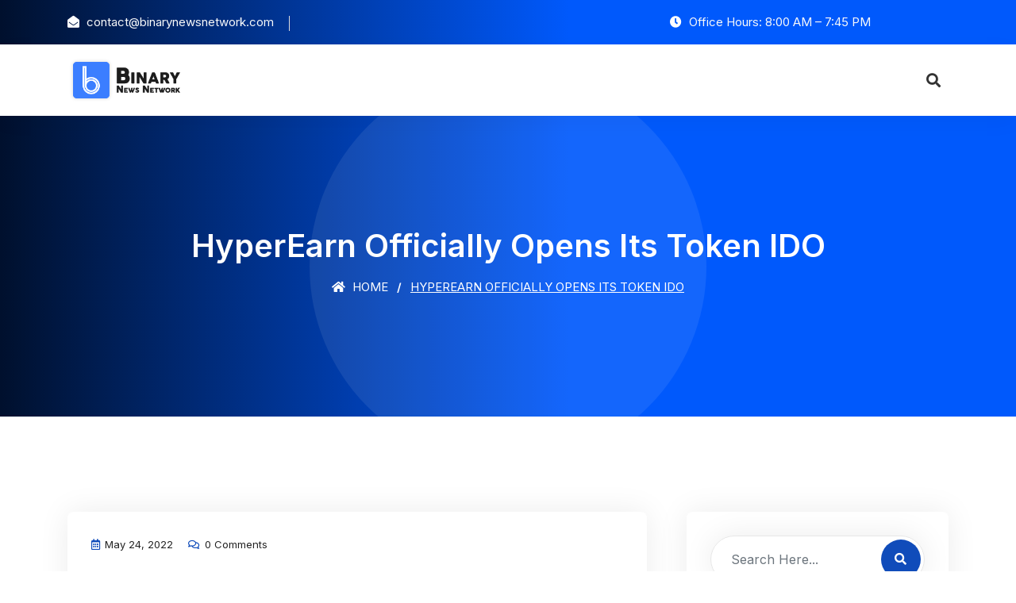

--- FILE ---
content_type: text/html; charset=UTF-8
request_url: https://binarynewsnetwork.com/hyperearn-officially-opens-its-token-ido/
body_size: 11784
content:
<!DOCTYPE html>
<html lang="en-US">

<head>
    <!-- ========== Meta Tags ========== -->
    <meta charset="UTF-8">
    <meta http-equiv="X-UA-Compatible" content="IE=edge">
    <meta name="viewport" content="width=device-width, initial-scale=1">

    <title>HyperEarn Officially Opens Its Token IDO &#8211; Binary News Network</title>
<meta name='robots' content='max-image-preview:large' />
<link rel='dns-prefetch' href='//fonts.googleapis.com' />
<link rel="alternate" type="application/rss+xml" title="Binary News Network &raquo; Feed" href="https://binarynewsnetwork.com/feed/" />
<link rel="alternate" type="application/rss+xml" title="Binary News Network &raquo; Comments Feed" href="https://binarynewsnetwork.com/comments/feed/" />
<link rel="alternate" title="oEmbed (JSON)" type="application/json+oembed" href="https://binarynewsnetwork.com/wp-json/oembed/1.0/embed?url=https%3A%2F%2Fbinarynewsnetwork.com%2Fhyperearn-officially-opens-its-token-ido%2F" />
<link rel="alternate" title="oEmbed (XML)" type="text/xml+oembed" href="https://binarynewsnetwork.com/wp-json/oembed/1.0/embed?url=https%3A%2F%2Fbinarynewsnetwork.com%2Fhyperearn-officially-opens-its-token-ido%2F&#038;format=xml" />
<style id='wp-img-auto-sizes-contain-inline-css'>
img:is([sizes=auto i],[sizes^="auto," i]){contain-intrinsic-size:3000px 1500px}
/*# sourceURL=wp-img-auto-sizes-contain-inline-css */
</style>
<style id='wp-emoji-styles-inline-css'>

	img.wp-smiley, img.emoji {
		display: inline !important;
		border: none !important;
		box-shadow: none !important;
		height: 1em !important;
		width: 1em !important;
		margin: 0 0.07em !important;
		vertical-align: -0.1em !important;
		background: none !important;
		padding: 0 !important;
	}
/*# sourceURL=wp-emoji-styles-inline-css */
</style>
<style id='wp-block-library-inline-css'>
:root{--wp-block-synced-color:#7a00df;--wp-block-synced-color--rgb:122,0,223;--wp-bound-block-color:var(--wp-block-synced-color);--wp-editor-canvas-background:#ddd;--wp-admin-theme-color:#007cba;--wp-admin-theme-color--rgb:0,124,186;--wp-admin-theme-color-darker-10:#006ba1;--wp-admin-theme-color-darker-10--rgb:0,107,160.5;--wp-admin-theme-color-darker-20:#005a87;--wp-admin-theme-color-darker-20--rgb:0,90,135;--wp-admin-border-width-focus:2px}@media (min-resolution:192dpi){:root{--wp-admin-border-width-focus:1.5px}}.wp-element-button{cursor:pointer}:root .has-very-light-gray-background-color{background-color:#eee}:root .has-very-dark-gray-background-color{background-color:#313131}:root .has-very-light-gray-color{color:#eee}:root .has-very-dark-gray-color{color:#313131}:root .has-vivid-green-cyan-to-vivid-cyan-blue-gradient-background{background:linear-gradient(135deg,#00d084,#0693e3)}:root .has-purple-crush-gradient-background{background:linear-gradient(135deg,#34e2e4,#4721fb 50%,#ab1dfe)}:root .has-hazy-dawn-gradient-background{background:linear-gradient(135deg,#faaca8,#dad0ec)}:root .has-subdued-olive-gradient-background{background:linear-gradient(135deg,#fafae1,#67a671)}:root .has-atomic-cream-gradient-background{background:linear-gradient(135deg,#fdd79a,#004a59)}:root .has-nightshade-gradient-background{background:linear-gradient(135deg,#330968,#31cdcf)}:root .has-midnight-gradient-background{background:linear-gradient(135deg,#020381,#2874fc)}:root{--wp--preset--font-size--normal:16px;--wp--preset--font-size--huge:42px}.has-regular-font-size{font-size:1em}.has-larger-font-size{font-size:2.625em}.has-normal-font-size{font-size:var(--wp--preset--font-size--normal)}.has-huge-font-size{font-size:var(--wp--preset--font-size--huge)}.has-text-align-center{text-align:center}.has-text-align-left{text-align:left}.has-text-align-right{text-align:right}.has-fit-text{white-space:nowrap!important}#end-resizable-editor-section{display:none}.aligncenter{clear:both}.items-justified-left{justify-content:flex-start}.items-justified-center{justify-content:center}.items-justified-right{justify-content:flex-end}.items-justified-space-between{justify-content:space-between}.screen-reader-text{border:0;clip-path:inset(50%);height:1px;margin:-1px;overflow:hidden;padding:0;position:absolute;width:1px;word-wrap:normal!important}.screen-reader-text:focus{background-color:#ddd;clip-path:none;color:#444;display:block;font-size:1em;height:auto;left:5px;line-height:normal;padding:15px 23px 14px;text-decoration:none;top:5px;width:auto;z-index:100000}html :where(.has-border-color){border-style:solid}html :where([style*=border-top-color]){border-top-style:solid}html :where([style*=border-right-color]){border-right-style:solid}html :where([style*=border-bottom-color]){border-bottom-style:solid}html :where([style*=border-left-color]){border-left-style:solid}html :where([style*=border-width]){border-style:solid}html :where([style*=border-top-width]){border-top-style:solid}html :where([style*=border-right-width]){border-right-style:solid}html :where([style*=border-bottom-width]){border-bottom-style:solid}html :where([style*=border-left-width]){border-left-style:solid}html :where(img[class*=wp-image-]){height:auto;max-width:100%}:where(figure){margin:0 0 1em}html :where(.is-position-sticky){--wp-admin--admin-bar--position-offset:var(--wp-admin--admin-bar--height,0px)}@media screen and (max-width:600px){html :where(.is-position-sticky){--wp-admin--admin-bar--position-offset:0px}}

/*# sourceURL=wp-block-library-inline-css */
</style><style id='global-styles-inline-css'>
:root{--wp--preset--aspect-ratio--square: 1;--wp--preset--aspect-ratio--4-3: 4/3;--wp--preset--aspect-ratio--3-4: 3/4;--wp--preset--aspect-ratio--3-2: 3/2;--wp--preset--aspect-ratio--2-3: 2/3;--wp--preset--aspect-ratio--16-9: 16/9;--wp--preset--aspect-ratio--9-16: 9/16;--wp--preset--color--black: #000000;--wp--preset--color--cyan-bluish-gray: #abb8c3;--wp--preset--color--white: #ffffff;--wp--preset--color--pale-pink: #f78da7;--wp--preset--color--vivid-red: #cf2e2e;--wp--preset--color--luminous-vivid-orange: #ff6900;--wp--preset--color--luminous-vivid-amber: #fcb900;--wp--preset--color--light-green-cyan: #7bdcb5;--wp--preset--color--vivid-green-cyan: #00d084;--wp--preset--color--pale-cyan-blue: #8ed1fc;--wp--preset--color--vivid-cyan-blue: #0693e3;--wp--preset--color--vivid-purple: #9b51e0;--wp--preset--gradient--vivid-cyan-blue-to-vivid-purple: linear-gradient(135deg,rgb(6,147,227) 0%,rgb(155,81,224) 100%);--wp--preset--gradient--light-green-cyan-to-vivid-green-cyan: linear-gradient(135deg,rgb(122,220,180) 0%,rgb(0,208,130) 100%);--wp--preset--gradient--luminous-vivid-amber-to-luminous-vivid-orange: linear-gradient(135deg,rgb(252,185,0) 0%,rgb(255,105,0) 100%);--wp--preset--gradient--luminous-vivid-orange-to-vivid-red: linear-gradient(135deg,rgb(255,105,0) 0%,rgb(207,46,46) 100%);--wp--preset--gradient--very-light-gray-to-cyan-bluish-gray: linear-gradient(135deg,rgb(238,238,238) 0%,rgb(169,184,195) 100%);--wp--preset--gradient--cool-to-warm-spectrum: linear-gradient(135deg,rgb(74,234,220) 0%,rgb(151,120,209) 20%,rgb(207,42,186) 40%,rgb(238,44,130) 60%,rgb(251,105,98) 80%,rgb(254,248,76) 100%);--wp--preset--gradient--blush-light-purple: linear-gradient(135deg,rgb(255,206,236) 0%,rgb(152,150,240) 100%);--wp--preset--gradient--blush-bordeaux: linear-gradient(135deg,rgb(254,205,165) 0%,rgb(254,45,45) 50%,rgb(107,0,62) 100%);--wp--preset--gradient--luminous-dusk: linear-gradient(135deg,rgb(255,203,112) 0%,rgb(199,81,192) 50%,rgb(65,88,208) 100%);--wp--preset--gradient--pale-ocean: linear-gradient(135deg,rgb(255,245,203) 0%,rgb(182,227,212) 50%,rgb(51,167,181) 100%);--wp--preset--gradient--electric-grass: linear-gradient(135deg,rgb(202,248,128) 0%,rgb(113,206,126) 100%);--wp--preset--gradient--midnight: linear-gradient(135deg,rgb(2,3,129) 0%,rgb(40,116,252) 100%);--wp--preset--font-size--small: 13px;--wp--preset--font-size--medium: 20px;--wp--preset--font-size--large: 36px;--wp--preset--font-size--x-large: 42px;--wp--preset--spacing--20: 0.44rem;--wp--preset--spacing--30: 0.67rem;--wp--preset--spacing--40: 1rem;--wp--preset--spacing--50: 1.5rem;--wp--preset--spacing--60: 2.25rem;--wp--preset--spacing--70: 3.38rem;--wp--preset--spacing--80: 5.06rem;--wp--preset--shadow--natural: 6px 6px 9px rgba(0, 0, 0, 0.2);--wp--preset--shadow--deep: 12px 12px 50px rgba(0, 0, 0, 0.4);--wp--preset--shadow--sharp: 6px 6px 0px rgba(0, 0, 0, 0.2);--wp--preset--shadow--outlined: 6px 6px 0px -3px rgb(255, 255, 255), 6px 6px rgb(0, 0, 0);--wp--preset--shadow--crisp: 6px 6px 0px rgb(0, 0, 0);}:where(.is-layout-flex){gap: 0.5em;}:where(.is-layout-grid){gap: 0.5em;}body .is-layout-flex{display: flex;}.is-layout-flex{flex-wrap: wrap;align-items: center;}.is-layout-flex > :is(*, div){margin: 0;}body .is-layout-grid{display: grid;}.is-layout-grid > :is(*, div){margin: 0;}:where(.wp-block-columns.is-layout-flex){gap: 2em;}:where(.wp-block-columns.is-layout-grid){gap: 2em;}:where(.wp-block-post-template.is-layout-flex){gap: 1.25em;}:where(.wp-block-post-template.is-layout-grid){gap: 1.25em;}.has-black-color{color: var(--wp--preset--color--black) !important;}.has-cyan-bluish-gray-color{color: var(--wp--preset--color--cyan-bluish-gray) !important;}.has-white-color{color: var(--wp--preset--color--white) !important;}.has-pale-pink-color{color: var(--wp--preset--color--pale-pink) !important;}.has-vivid-red-color{color: var(--wp--preset--color--vivid-red) !important;}.has-luminous-vivid-orange-color{color: var(--wp--preset--color--luminous-vivid-orange) !important;}.has-luminous-vivid-amber-color{color: var(--wp--preset--color--luminous-vivid-amber) !important;}.has-light-green-cyan-color{color: var(--wp--preset--color--light-green-cyan) !important;}.has-vivid-green-cyan-color{color: var(--wp--preset--color--vivid-green-cyan) !important;}.has-pale-cyan-blue-color{color: var(--wp--preset--color--pale-cyan-blue) !important;}.has-vivid-cyan-blue-color{color: var(--wp--preset--color--vivid-cyan-blue) !important;}.has-vivid-purple-color{color: var(--wp--preset--color--vivid-purple) !important;}.has-black-background-color{background-color: var(--wp--preset--color--black) !important;}.has-cyan-bluish-gray-background-color{background-color: var(--wp--preset--color--cyan-bluish-gray) !important;}.has-white-background-color{background-color: var(--wp--preset--color--white) !important;}.has-pale-pink-background-color{background-color: var(--wp--preset--color--pale-pink) !important;}.has-vivid-red-background-color{background-color: var(--wp--preset--color--vivid-red) !important;}.has-luminous-vivid-orange-background-color{background-color: var(--wp--preset--color--luminous-vivid-orange) !important;}.has-luminous-vivid-amber-background-color{background-color: var(--wp--preset--color--luminous-vivid-amber) !important;}.has-light-green-cyan-background-color{background-color: var(--wp--preset--color--light-green-cyan) !important;}.has-vivid-green-cyan-background-color{background-color: var(--wp--preset--color--vivid-green-cyan) !important;}.has-pale-cyan-blue-background-color{background-color: var(--wp--preset--color--pale-cyan-blue) !important;}.has-vivid-cyan-blue-background-color{background-color: var(--wp--preset--color--vivid-cyan-blue) !important;}.has-vivid-purple-background-color{background-color: var(--wp--preset--color--vivid-purple) !important;}.has-black-border-color{border-color: var(--wp--preset--color--black) !important;}.has-cyan-bluish-gray-border-color{border-color: var(--wp--preset--color--cyan-bluish-gray) !important;}.has-white-border-color{border-color: var(--wp--preset--color--white) !important;}.has-pale-pink-border-color{border-color: var(--wp--preset--color--pale-pink) !important;}.has-vivid-red-border-color{border-color: var(--wp--preset--color--vivid-red) !important;}.has-luminous-vivid-orange-border-color{border-color: var(--wp--preset--color--luminous-vivid-orange) !important;}.has-luminous-vivid-amber-border-color{border-color: var(--wp--preset--color--luminous-vivid-amber) !important;}.has-light-green-cyan-border-color{border-color: var(--wp--preset--color--light-green-cyan) !important;}.has-vivid-green-cyan-border-color{border-color: var(--wp--preset--color--vivid-green-cyan) !important;}.has-pale-cyan-blue-border-color{border-color: var(--wp--preset--color--pale-cyan-blue) !important;}.has-vivid-cyan-blue-border-color{border-color: var(--wp--preset--color--vivid-cyan-blue) !important;}.has-vivid-purple-border-color{border-color: var(--wp--preset--color--vivid-purple) !important;}.has-vivid-cyan-blue-to-vivid-purple-gradient-background{background: var(--wp--preset--gradient--vivid-cyan-blue-to-vivid-purple) !important;}.has-light-green-cyan-to-vivid-green-cyan-gradient-background{background: var(--wp--preset--gradient--light-green-cyan-to-vivid-green-cyan) !important;}.has-luminous-vivid-amber-to-luminous-vivid-orange-gradient-background{background: var(--wp--preset--gradient--luminous-vivid-amber-to-luminous-vivid-orange) !important;}.has-luminous-vivid-orange-to-vivid-red-gradient-background{background: var(--wp--preset--gradient--luminous-vivid-orange-to-vivid-red) !important;}.has-very-light-gray-to-cyan-bluish-gray-gradient-background{background: var(--wp--preset--gradient--very-light-gray-to-cyan-bluish-gray) !important;}.has-cool-to-warm-spectrum-gradient-background{background: var(--wp--preset--gradient--cool-to-warm-spectrum) !important;}.has-blush-light-purple-gradient-background{background: var(--wp--preset--gradient--blush-light-purple) !important;}.has-blush-bordeaux-gradient-background{background: var(--wp--preset--gradient--blush-bordeaux) !important;}.has-luminous-dusk-gradient-background{background: var(--wp--preset--gradient--luminous-dusk) !important;}.has-pale-ocean-gradient-background{background: var(--wp--preset--gradient--pale-ocean) !important;}.has-electric-grass-gradient-background{background: var(--wp--preset--gradient--electric-grass) !important;}.has-midnight-gradient-background{background: var(--wp--preset--gradient--midnight) !important;}.has-small-font-size{font-size: var(--wp--preset--font-size--small) !important;}.has-medium-font-size{font-size: var(--wp--preset--font-size--medium) !important;}.has-large-font-size{font-size: var(--wp--preset--font-size--large) !important;}.has-x-large-font-size{font-size: var(--wp--preset--font-size--x-large) !important;}
/*# sourceURL=global-styles-inline-css */
</style>

<style id='classic-theme-styles-inline-css'>
/*! This file is auto-generated */
.wp-block-button__link{color:#fff;background-color:#32373c;border-radius:9999px;box-shadow:none;text-decoration:none;padding:calc(.667em + 2px) calc(1.333em + 2px);font-size:1.125em}.wp-block-file__button{background:#32373c;color:#fff;text-decoration:none}
/*# sourceURL=/wp-includes/css/classic-themes.min.css */
</style>
<link rel='stylesheet' id='bootstrap-css' href='https://binarynewsnetwork.com/wp-content/themes/solion/css/bootstrap.min.css?ver=6.9' media='all' />
<link rel='stylesheet' id='font-awesome-css' href='https://binarynewsnetwork.com/wp-content/themes/solion/css/font-awesome.min.css?ver=6.9' media='all' />
<link rel='stylesheet' id='solion-flaticons-css' href='https://binarynewsnetwork.com/wp-content/themes/solion/css/flaticon-set.css?ver=6.9' media='all' />
<link rel='stylesheet' id='solion-elegant-icons-css' href='https://binarynewsnetwork.com/wp-content/themes/solion/css/elegant-icons.css?ver=6.9' media='all' />
<link rel='stylesheet' id='solion-themify-icons-css' href='https://binarynewsnetwork.com/wp-content/themes/solion/css/themify-icons.css?ver=6.9' media='all' />
<link rel='stylesheet' id='magnific-popup-css' href='https://binarynewsnetwork.com/wp-content/themes/solion/css/magnific-popup.css?ver=6.9' media='all' />
<link rel='stylesheet' id='owl-carousel-css' href='https://binarynewsnetwork.com/wp-content/themes/solion/css/owl.carousel.min.css?ver=6.9' media='all' />
<link rel='stylesheet' id='owl-carousal-default-css' href='https://binarynewsnetwork.com/wp-content/themes/solion/css/owl.theme.default.min.css?ver=6.9' media='all' />
<link rel='stylesheet' id='animate-css' href='https://binarynewsnetwork.com/wp-content/themes/solion/css/animate.css?ver=6.9' media='all' />
<link rel='stylesheet' id='bootsnav-css' href='https://binarynewsnetwork.com/wp-content/themes/solion/css/bootsnav.css?ver=6.9' media='all' />
<link rel='stylesheet' id='solion-style-css' href='https://binarynewsnetwork.com/wp-content/themes/solion/css/style.css?ver=6.9' media='all' />
<link rel='stylesheet' id='solion-responsive-css' href='https://binarynewsnetwork.com/wp-content/themes/solion/css/responsive.css?ver=6.9' media='all' />
<link rel='stylesheet' id='solion-woo-commerce-css' href='https://binarynewsnetwork.com/wp-content/themes/solion/css/woo-commerce.css?ver=6.9' media='all' />
<link rel='stylesheet' id='solion-fonts-css' href='//fonts.googleapis.com/css?family=Inter%3A200%2C300%2C400%2C600%2C700%2C800%26subset%3Dlatin%2Clatin-ext&#038;ver=1.0.0' media='all' />
<link rel='stylesheet' id='solion-color-css' href='https://binarynewsnetwork.com/wp-content/themes/solion/css/theme-color/color-1.css?ver=6.9' media='all' />
<script src="https://binarynewsnetwork.com/wp-includes/js/jquery/jquery.min.js?ver=3.7.1" id="jquery-core-js"></script>
<script src="https://binarynewsnetwork.com/wp-includes/js/jquery/jquery-migrate.min.js?ver=3.4.1" id="jquery-migrate-js"></script>
<script></script><link rel="https://api.w.org/" href="https://binarynewsnetwork.com/wp-json/" /><link rel="alternate" title="JSON" type="application/json" href="https://binarynewsnetwork.com/wp-json/wp/v2/posts/5752" /><link rel="EditURI" type="application/rsd+xml" title="RSD" href="https://binarynewsnetwork.com/xmlrpc.php?rsd" />
<meta name="generator" content="WordPress 6.9" />
<link rel="canonical" href="https://binarynewsnetwork.com/hyperearn-officially-opens-its-token-ido/" />
<link rel='shortlink' href='https://binarynewsnetwork.com/?p=5752' />
<meta name="generator" content="Redux 4.5.10" /><meta name="generator" content="Powered by WPBakery Page Builder - drag and drop page builder for WordPress."/>
<link rel="icon" href="https://binarynewsnetwork.com/wp-content/uploads/2020/07/favicon-bnn-150x150.png" sizes="32x32" />
<link rel="icon" href="https://binarynewsnetwork.com/wp-content/uploads/2020/07/favicon-bnn-300x298.png" sizes="192x192" />
<link rel="apple-touch-icon" href="https://binarynewsnetwork.com/wp-content/uploads/2020/07/favicon-bnn-300x298.png" />
<meta name="msapplication-TileImage" content="https://binarynewsnetwork.com/wp-content/uploads/2020/07/favicon-bnn.png" />
		<style id="wp-custom-css">
			.blog-area.single .post-pagi-area a {

    width: 45%;
}
.blog-area.single .post-pagi-area h5 {
    font-size: 15px;
}.clients-area.default-padding-bottom {
    padding-bottom: 14px;
}.clients-area .clients-carousel img {
    height: auto !important;
}.case-studies-area .case-carousel .item::after {
    background: none;
}.vc_btn3.vc_btn3-size-lg {
    font-size: 13px;
    padding-left: 50px;
    padding-right: 50px;
    text-transform: uppercase;
    letter-spacing: 1px;
}.breadcrumb-area {
    display: none;
}.contact-area .content textarea {
    resize: none;
}.page-template-default .post-pagi-area{display:none;}footer .f-items {
    padding-bottom: 0 !important;
}

.post-template-default.single.single-post .breadcrumb-area {
    display: block;
}
.post-template-default.single.single-post .breadcrumb li:nth-child(2) {
  display: none;
}		</style>
		<noscript><style> .wpb_animate_when_almost_visible { opacity: 1; }</style></noscript>
</head>
<body class="wp-singular post-template-default single single-post postid-5752 single-format-standard wp-theme-solion wpb-js-composer js-comp-ver-8.4.1 vc_responsive">

    <!-- Start Header Top 
    ============================================= -->
    <div class="top-bar-area inc-pad bg-gradient text-light">
        <div class="container">
            <div class="row align-center">
                <div class="col-lg-6 info">
                    <ul>
                        <li>
                            <i class="fas fa-envelope-open"></i> <a href="/cdn-cgi/l/email-protection" class="__cf_email__" data-cfemail="42212d2c3623213602202b2c23303b2c2735312c2736352d30296c212d2f">[email&#160;protected]</a>                        </li>
                        <li>
                            <i class=""></i>                         </li>
                    </ul>
                </div>
                <div class="col-lg-6 text-right item-flex">
                    <div class="info">
                        <ul>
                            <li>
                                <i class="fas fa-clock"></i> Office Hours: 8:00 AM – 7:45 PM                            </li>
                        </ul>
                    </div>
                    <div class="social">
                        <ul>
                            <li>
                                <a href="">
                                    <i class=""></i>
                                </a>
                            </li>
                            <li>
                                <a href="">
                                    <i class=""></i>
                                </a>
                            </li>
                            <li>
                                 <a href="">
                                    <i class=""></i>
                                </a>
                            </li>
                        </ul>
                    </div>
                </div>
            </div>
        </div>
    </div>
    <!-- End Header Top -->

     <!-- Header 
    ============================================= -->
    <header id="home">

        <!-- Start Navigation -->
        <nav class="navbar navbar-default navbar-sticky bootsnav">

            <!-- Start Top Search -->
            <div class="container">
                <div class="row">
                    <div class="top-search">
                        <div class="input-group">
                            <form role="search" method="get" action="https://binarynewsnetwork.com/">
            <input type='search' name="s" placeholder="Search Here..." class="form-control" id="search-box" value="" >
            <button type="submit"><i class="fas fa-search"></i></button>
        </form>
                        </div>
                    </div>
                </div>
            </div>
            <!-- End Top Search -->

            <div class="container">

                <!-- Start Atribute Navigation -->
                <div class="attr-nav inc-border">
                    <ul>
                        <li class="search"><a href="#"><i class="fas fa-search"></i></a></li>
                    </ul>
                </div>        
                <!-- End Atribute Navigation -->

                <!-- Start Header Navigation -->
                <div class="navbar-header">
                    <button type="button" class="navbar-toggle" data-toggle="collapse" data-target="#navbar-menu">
                        <i class="fa fa-bars"></i>
                    </button>
                    <a class="navbar-brand" href="https://binarynewsnetwork.com/">
                        <img src="https://binarynewsnetwork.com/wp-content/uploads/2020/07/bnn-logo.png" class="logo" alt="Logo">
                    </a>
                </div>
                <!-- End Header Navigation -->

                <!-- Collect the nav links, forms, and other content for toggling -->
                             </div>

        </nav>
        <!-- End Navigation -->

    </header>
    <!-- End Header -->
<!-- Start Breadcrumb 
============================================= -->
    <div class="breadcrumb-area text-center shadow dark bg-fixed text-light less-background">
    <div class="container">
        <div class="row">
            <div class="col-lg-12">
                <h2>HyperEarn Officially Opens Its Token IDO</h2>
                <ul class="breadcrumb">
                    <li><a href="https://binarynewsnetwork.com/"><i class="fas fa-home"></i> Home</a></li>
                    <li>Blog Posts</li>
                    <li class="active">HyperEarn Officially Opens Its Token IDO</li>
                </ul>
            </div>
        </div>
    </div>
</div>
<!-- End Breadcrumb -->


<!-- Start Blog
============================================= -->
<div class="blog-area single full-blog right-sidebar full-blog default-padding">
    <div class="container">
        <div class="blog-items">
            <div class="row">
                                <div class="blog-content col-lg-8 col-md-12">
                                    
                     <div class="item">

    <div class="blog-item-box">
            <div class="info">
            <div class="meta">
                <ul>
                    <li><i class="fas fa-calendar-alt"></i> May 24, 2022</li>
                <li><i class="fas fa-comments"></i> 0 Comments</a>
                </ul>
            </div>
             <div>
<p><strong>Melbourne, Australia, May 24, 2022, </strong><a href="https://zexprwire.com/" data-wpel-link="internal"><strong>ZEXPRWIRE</strong></a><strong>, </strong>HyperEarn is a new initiative with a defined goal and mission. The team aims to incite a love of sports among its users and help them interact with one another. </p>
<div class="wp-block-image">
<figure class="aligncenter size-large is-resized"><img fetchpriority="high" decoding="async" src="https://zexprwire.com/wp-content/uploads/2022/05/image-56-1024x682.jpeg" alt="" class="wp-image-19986" width="658" height="438" srcset="https://zexprwire.com/wp-content/uploads/2022/05/image-56-1024x682.jpeg 1024w, https://zexprwire.com/wp-content/uploads/2022/05/image-56-300x200.jpeg 300w, https://zexprwire.com/wp-content/uploads/2022/05/image-56-500x333.jpeg 500w, https://zexprwire.com/wp-content/uploads/2022/05/image-56-360x240.jpeg 360w, https://zexprwire.com/wp-content/uploads/2022/05/image-56-832x554.jpeg 832w, https://zexprwire.com/wp-content/uploads/2022/05/image-56-188x125.jpeg 188w, https://zexprwire.com/wp-content/uploads/2022/05/image-56.jpeg 1280w, https://zexprwire.com/wp-content/uploads/2022/05/image-56-300x200@2x.jpeg 600w" sizes="(max-width: 658px) 100vw, 658px"></figure>
</div>
<p>In order to fulfill its mission, HyperEarn intends to use blockchain technology. The HYPERN token IDO has just opened on the market. </p>
<h2><strong>Key Facts about HyperEarn IDO</strong></h2>
<p>By participating in the <a href="https://ido.hyperearn.io/" data-wpel-link="external" target="_blank" rel="nofollow noopener noreferrer sponsored ugc">HYPERN IDO</a>, a user can be among the first to use this new token.  This doxxed team promised several advantages to the early investors who put their hands on HYPERN. </p>
<p>Specifically, one can mention that the token price will be 1.5 times lower compared to its initial listing quote. The IDO will close on June 20<sup>th</sup> or earlier if the operation sells out on the market.</p>
<p>The funding round enables investors to contribute at least 0.1 BNB to the project, with a cap of 20 BNB per wallet. </p>
<p>Additionally, anyone who purchases HYPERN before the DEX/CEX listings will have the opportunity to participate in the project’s staking mechanism. The HyperEarn team has promised that early stakers would receive complimentary HyperEarn NFTs. </p>
<p>A reward increase is available to users of HYPERN smart-staking during the IDO phase. There will be a 24-hour period when this incentive is available following the app’s launch on the market. </p>
<p>Another exciting aspect of the IDO is that early investors will not need to lock and vest their tokens. The HYPERN amount they buy will be available right away after their purchases. </p>
<h2><strong>How Does HyperEarn Work?</strong></h2>
<p>In the HYPERN app, there are three basic categories of actions:</p>
<ul>
<li><strong>Watch-to-Earn</strong>: Ads implemented by HYPERN can also serve as a way to collect rewards. All users need to do is watch these ads. Advertising on HyperEarn’s platform will fund token buyback and reward distribution mechanisms.</li>
<li><strong>Move-to-Earn</strong>: A variety of exercises, including walking, running, and jumping, are available for users. GPS technology will help the system calculate distance, calories, heart rate, etc. Of course, this mechanism will co-operate with devices such as smartwatches to collect data.</li>
<li><strong>Sleep-to-Earn</strong>: People can be rewarded for sleeping well if they follow their sleep schedule. Enjoying a good night’s sleep with no disruption will trigger rewards.</li>
</ul>
<h2><strong>Everything Users Need to Know about the HYPERN Token</strong></h2>
<p>The HYPERN token is <a href="https://bscscan.com/token/0xfa89ba0e007c7609258b93ab4de4a2c19d7cccce" data-wpel-link="external" target="_blank" rel="nofollow noopener noreferrer sponsored ugc">verified on BscScan,</a> and it will have a total supply of 1 billion samples. The team mainly wishes to allocate the token between its IDO (40%) and staking rewards (20%). </p>
<p>The remaining part of the funds will go to other types of operations. Specifically, it is possible to mention development costs (10%), DEX liquidity (10%), CEX airdrop campaigns (10%), and CEX liquidity (5%). The remaining 5% will go to the team’s wallet.</p>
<p>HYPERN will have a broad token utility when it goes live. For example, token holders will be able to use it to exchange HyperEarn NFTs. Staking and receiving a yield on tokens is also an essential aspect one needs to consider.</p>
<p>The team wishes to reward investors who lead a healthy lifestyle and encourage them to follow a daily schedule.</p>
<h2><strong>About HyperEarn</strong></h2>
<p><a href="https://hyperearn.io/" data-wpel-link="external" target="_blank" rel="nofollow noopener noreferrer sponsored ugc">HyperEarn</a> (HYPERN) is a cryptocurrency token that serves as the foundation for the HyperEarn App. The team’s intuition is to provide a slew of advantages to all the token holders.  </p>
<p>As soon as the IDO period is through, users may purchase and sell the token on the DEX and CEX.  It will be possible for app users to earn HYPERN tokens by participating in the HyperEarn supplied activities. </p>
<p>The project’s team boasts the presence of veteran developers coming from several successful start-up initiatives in the past.</p>
<p>Readers can connect to the HyperEarn website and social media accounts if they are interested in the project’s revolutionary offer.</p>
<p><a href="https://twitter.com/hyperearn" data-wpel-link="external" target="_blank" rel="nofollow noopener noreferrer sponsored ugc">Twitter</a> | <a href="https://t.me/hyperearn" data-wpel-link="external" target="_blank" rel="nofollow noopener noreferrer sponsored ugc">Telegram</a></p>
<p><strong>Media Contact:</strong></p>
<p>Name: Magnus Davidson<br />Email: <a href="/cdn-cgi/l/email-protection" class="__cf_email__" data-cfemail="aac3c4ccc5eac2d3dacfd8cfcbd8c484c3c5">[email&#160;protected]</a></p>
<p>The post <a rel="nofollow" href="https://zexprwire.com/hyperearn-officially-opens-its-token-ido/" data-wpel-link="internal">HyperEarn Officially Opens Its Token IDO</a> appeared first on <a rel="nofollow" href="https://zexprwire.com/" data-wpel-link="internal">Zex PR Wire</a>.</p>
</div>
                        </div>
    </div>
</div>

<!-- Start Post Pagination -->
<div class="post-pagi-area">
        <a href="https://binarynewsnetwork.com/ccharge-launches-official-website-after-fueling-successful-formula-1-event-in-miami/">
        <i class="fas fa-angle-double-left"></i> Previous Post        <h5>C+Charge Launches Official Website After Fueling Successful Formula 1 Event in Miami</h5>
        
    </a>
            <a href="https://binarynewsnetwork.com/ditp-thai-chamber-of-commerce-and-koelnmesse-announce-readiness-to-grandly-host-thaifex-anuga-asia-world-class-food-and-beverage-trade-show-both-on-ground-and-virtually-this-24-28-may/">
        Next Post <i class="fas fa-angle-double-right"></i>
        <h5>DITP, Thai Chamber of Commerce and Koelnmesse Announce Readiness  to Grandly Host THAIFEX – ANUGA ASIA World-class Food and Beverage  Trade Show Both On Ground and Virtually This 24- 28 May</h5>
    </a>
</div>
<!-- End Post Pagination -->

                </div>

                                <!-- Start Sidebar -->
                    <div class="sidebar col-lg-4 col-md-12">
                        <aside>
                            <div id="search-3" class="sidebar-item widget_search"><div class="sidebar-item search">
    <div class="sidebar-info">
        <form role="search" method="get" action="https://binarynewsnetwork.com/">
            <input type='search' name="s" placeholder="Search Here..." class="form-control" id="search-box" value="" >
	        <button type="submit"><i class="fas fa-search"></i></button>
        </form>
    </div>
</div></div>
		<div id="recent-posts-2" class="sidebar-item widget_recent_entries">
		<div class="title"><h4>Recent Posts</h4></div>
		<ul>
											<li>
					<a href="https://binarynewsnetwork.com/boostero-redefines-social-media-growth-with-the-most-reliable-affordable-and-secure-smm-panel-on-the-market/">Boostero Redefines Social Media Growth With the Most Reliable, Affordable, and Secure SMM Panel on the Market</a>
									</li>
											<li>
					<a href="https://binarynewsnetwork.com/tennessee-resident-plans-legislative-run-with-focus-on-dollar-crisis/">Tennessee Resident Plans Legislative Run With Focus on Dollar Crisis</a>
									</li>
											<li>
					<a href="https://binarynewsnetwork.com/celebrating-unity-and-courage-tennessee-human-rights-day-2025-shines-bright/">Celebrating Unity and Courage: Tennessee Human Rights Day 2025 Shines Bright</a>
									</li>
											<li>
					<a href="https://binarynewsnetwork.com/beyond-the-balance-sheet-lisa-doverspike-on-evolving-leadership-for-the-modern-family-enterprise/">Beyond the Balance Sheet: Lisa Doverspike on Evolving Leadership for the Modern Family Enterprise</a>
									</li>
											<li>
					<a href="https://binarynewsnetwork.com/nick-sgalitzer-the-alabama-tech-leader-modernizing-the-southeast-through-innovation/">Nick Sgalitzer: The Alabama Tech Leader Modernizing the Southeast Through Innovation</a>
									</li>
											<li>
					<a href="https://binarynewsnetwork.com/schuchardt-calls-for-an-elected-attorney-general-in-tennessee/">Schuchardt Calls for an Elected Attorney General in Tennessee</a>
									</li>
											<li>
					<a href="https://binarynewsnetwork.com/operational-police-protective-services-introduces-elite-security-solutions-for-high-profile-corporate-and-entertainment-events/">Operational Police Protective Services Introduces Elite Security Solutions for High-Profile Corporate and Entertainment Events</a>
									</li>
											<li>
					<a href="https://binarynewsnetwork.com/exploring-the-hidden-gem-of-archloot-the-backbone-innovation-powering-its-longevity/">Exploring the Hidden Gem of ArchLoot: The Backbone Innovation Powering Its Longevity</a>
									</li>
											<li>
					<a href="https://binarynewsnetwork.com/scott-borgerson-champions-safer-roads-and-smarter-logistics-for-americas-truckers/">Scott Borgerson Champions Safer Roads and Smarter Logistics for America’s Truckers</a>
									</li>
											<li>
					<a href="https://binarynewsnetwork.com/matt-schissler-supports-aztec-airways-expansion-into-great-exuma/">Matt Schissler Supports Aztec Airways Expansion Into Great Exuma</a>
									</li>
					</ul>

		</div>                                </aside>
                    </div>
                    <!-- End Start Sidebar -->
                                
            </div>
        </div>
    </div>
</div>
<!-- End Blog -->

<!-- Start Footer 
    ============================================= -->
    <footer class="bg-dark text-light">
        <div class="container">
            <div class="f-items default-padding">
                <div class="row">
                    <div class="col-lg-5 col-md-6 item">
                        <div class="f-item about">
                            <img src="https://binarynewsnetwork.com/wp-content/uploads/2019/09/Binary-News-Network-logo-1.png" alt="Logo">
                            <p>
                                Binary News Network is the Leading Content Syndication Network for PR Wires and provide a complete solution to those who want to establish a sustainable business in content syndication. Binary News Network believes in growing together.                            </p>
                            <div class="social">
                                <ul>
                                    <li>
                                <a href="">
                                    <i class=""></i>
                                </a>
                            </li>
                            <li>
                                <a href="">
                                    <i class=""></i>
                                </a>
                            </li>
                            <li>
                                <a href="">
                                    <i class=""></i>
                                </a>
                            </li>
                                </ul>
                            </div>
                        </div>
                    </div>
                    <div class="col-lg-2 col-md-6 item">
                        <div class="f-item link">
                            <h4 class="widget-title">Insights</h4>
                            <div class="menu"><ul>
<li class="page_item page-item-57"><a href="https://binarynewsnetwork.com/about-us/">About Us</a></li>
<li class="page_item page-item-88"><a href="https://binarynewsnetwork.com/contact-us/">Contact Us</a></li>
<li class="page_item page-item-7744"><a href="https://binarynewsnetwork.com/editorial-guidelines/">Editorial Guidelines</a></li>
<li class="page_item page-item-94"><a href="https://binarynewsnetwork.com/faqs/">FAQs</a></li>
<li class="page_item page-item-8"><a href="https://binarynewsnetwork.com/">Home</a></li>
<li class="page_item page-item-2011 current_page_parent"><a href="https://binarynewsnetwork.com/newsroom/">Newsroom</a></li>
<li class="page_item page-item-6279"><a href="https://binarynewsnetwork.com/our-network/">Our Network</a></li>
<li class="page_item page-item-3"><a href="https://binarynewsnetwork.com/privacy-policy/">Privacy Policy</a></li>
<li class="page_item page-item-1890"><a href="https://binarynewsnetwork.com/terms-of-services/">Terms of Services</a></li>
</ul></div>
                        </div>
                    </div>
                    <div class="col-lg-2 col-md-6 item">
                        <div class="f-item link">
                            <h4 class="widget-title">Useful Links</h4>
                            <div class="menu"><ul>
<li class="page_item page-item-57"><a href="https://binarynewsnetwork.com/about-us/">About Us</a></li>
<li class="page_item page-item-88"><a href="https://binarynewsnetwork.com/contact-us/">Contact Us</a></li>
<li class="page_item page-item-7744"><a href="https://binarynewsnetwork.com/editorial-guidelines/">Editorial Guidelines</a></li>
<li class="page_item page-item-94"><a href="https://binarynewsnetwork.com/faqs/">FAQs</a></li>
<li class="page_item page-item-8"><a href="https://binarynewsnetwork.com/">Home</a></li>
<li class="page_item page-item-2011 current_page_parent"><a href="https://binarynewsnetwork.com/newsroom/">Newsroom</a></li>
<li class="page_item page-item-6279"><a href="https://binarynewsnetwork.com/our-network/">Our Network</a></li>
<li class="page_item page-item-3"><a href="https://binarynewsnetwork.com/privacy-policy/">Privacy Policy</a></li>
<li class="page_item page-item-1890"><a href="https://binarynewsnetwork.com/terms-of-services/">Terms of Services</a></li>
</ul></div>
                        </div>
                    </div>

                    <div class="col-lg-3 col-md-6 item">
                        <div class="f-item address">
                            <h4 class="widget-title">Contact Info</h4>
                            <div class="address">
                                <ul>
                                <li>
                                    <i class=""></i>                                <li>
                                    <i class="fas fa-envelope"></i>
                                    <a href="/cdn-cgi/l/email-protection#8de5f9f9fdb7a2a2eee2e3f9eceef9cdefe4e3ecfff4e3e8fafee3e8f9fae2ffe6a3eee2e0a8bfbd"> <span class="__cf_email__" data-cfemail="12717d7c6673716652707b7c73606b7c7765617c7766657d60793c717d7f">[email&#160;protected]</span> </a>
                                </li>
                                <li>
                                    <i class=""></i>
                                    <br>                                </li>
                            </ul>
                            
                            
                            </div>
                        </div>
                    </div>

                </div>
            </div>
        </div>
        <!-- Start Footer Bottom -->
        <div class="footer-bottom text-center">
            <div class="container">
                <div class="row">
                    <div class="col-md-12">
                        <p class="text-center">&copy; Copyright 2025. Binary News Network</p>
                    </div>
                </div>
            </div>
        </div>
        <!-- End Footer Bottom -->
    </footer>
   <!-- End Footer -->
<script data-cfasync="false" src="/cdn-cgi/scripts/5c5dd728/cloudflare-static/email-decode.min.js"></script><script type="speculationrules">
{"prefetch":[{"source":"document","where":{"and":[{"href_matches":"/*"},{"not":{"href_matches":["/wp-*.php","/wp-admin/*","/wp-content/uploads/*","/wp-content/*","/wp-content/plugins/*","/wp-content/themes/solion/*","/*\\?(.+)"]}},{"not":{"selector_matches":"a[rel~=\"nofollow\"]"}},{"not":{"selector_matches":".no-prefetch, .no-prefetch a"}}]},"eagerness":"conservative"}]}
</script>
<script src="https://binarynewsnetwork.com/wp-content/themes/solion/js/popper.min.js?ver=6.9" id="popper-js"></script>
<script src="https://binarynewsnetwork.com/wp-content/themes/solion/js/bootstrap.min.js?ver=6.9" id="bootstrap-js"></script>
<script src="https://binarynewsnetwork.com/wp-content/themes/solion/js/jquery.appear.js?ver=6.9" id="jquery-appear-js"></script>
<script src="https://binarynewsnetwork.com/wp-content/themes/solion/js/jquery.easing.min.js?ver=6.9" id="jquery-easing-js"></script>
<script src="https://binarynewsnetwork.com/wp-content/themes/solion/js/jquery.magnific-popup.min.js?ver=6.9" id="magnific-popup-js"></script>
<script src="https://binarynewsnetwork.com/wp-content/themes/solion/js/modernizr.custom.13711.js?ver=6.9" id="modernizr-js"></script>
<script src="https://binarynewsnetwork.com/wp-content/themes/solion/js/owl.carousel.min.js?ver=6.9" id="owl-carousel-js"></script>
<script src="https://binarynewsnetwork.com/wp-content/themes/solion/js/wow.min.js?ver=6.9" id="wow-js"></script>
<script src="https://binarynewsnetwork.com/wp-content/themes/solion/js/progress-bar.min.js?ver=6.9" id="progress-bar-js"></script>
<script src="https://binarynewsnetwork.com/wp-content/plugins/js_composer/assets/lib/vendor/node_modules/isotope-layout/dist/isotope.pkgd.min.js?ver=8.4.1" id="isotope-js"></script>
<script src="https://binarynewsnetwork.com/wp-includes/js/imagesloaded.min.js?ver=5.0.0" id="imagesloaded-js"></script>
<script src="https://binarynewsnetwork.com/wp-content/themes/solion/js/count-to.js?ver=6.9" id="count-to-js"></script>
<script src="https://binarynewsnetwork.com/wp-content/themes/solion/js/YTPlayer.min.js?ver=6.9" id="ytplayer-js"></script>
<script src="https://binarynewsnetwork.com/wp-content/themes/solion/js/jquery.nice-select.min.js?ver=6.9" id="jquery-nice-select-js"></script>
<script src="https://binarynewsnetwork.com/wp-content/themes/solion/js/bootsnav.js?ver=6.9" id="bootsnav-js"></script>
<script src="https://binarynewsnetwork.com/wp-content/themes/solion/js/main.js?ver=6.9" id="solion-main-js"></script>
<script id="wp-emoji-settings" type="application/json">
{"baseUrl":"https://s.w.org/images/core/emoji/17.0.2/72x72/","ext":".png","svgUrl":"https://s.w.org/images/core/emoji/17.0.2/svg/","svgExt":".svg","source":{"concatemoji":"https://binarynewsnetwork.com/wp-includes/js/wp-emoji-release.min.js?ver=6.9"}}
</script>
<script type="module">
/*! This file is auto-generated */
const a=JSON.parse(document.getElementById("wp-emoji-settings").textContent),o=(window._wpemojiSettings=a,"wpEmojiSettingsSupports"),s=["flag","emoji"];function i(e){try{var t={supportTests:e,timestamp:(new Date).valueOf()};sessionStorage.setItem(o,JSON.stringify(t))}catch(e){}}function c(e,t,n){e.clearRect(0,0,e.canvas.width,e.canvas.height),e.fillText(t,0,0);t=new Uint32Array(e.getImageData(0,0,e.canvas.width,e.canvas.height).data);e.clearRect(0,0,e.canvas.width,e.canvas.height),e.fillText(n,0,0);const a=new Uint32Array(e.getImageData(0,0,e.canvas.width,e.canvas.height).data);return t.every((e,t)=>e===a[t])}function p(e,t){e.clearRect(0,0,e.canvas.width,e.canvas.height),e.fillText(t,0,0);var n=e.getImageData(16,16,1,1);for(let e=0;e<n.data.length;e++)if(0!==n.data[e])return!1;return!0}function u(e,t,n,a){switch(t){case"flag":return n(e,"\ud83c\udff3\ufe0f\u200d\u26a7\ufe0f","\ud83c\udff3\ufe0f\u200b\u26a7\ufe0f")?!1:!n(e,"\ud83c\udde8\ud83c\uddf6","\ud83c\udde8\u200b\ud83c\uddf6")&&!n(e,"\ud83c\udff4\udb40\udc67\udb40\udc62\udb40\udc65\udb40\udc6e\udb40\udc67\udb40\udc7f","\ud83c\udff4\u200b\udb40\udc67\u200b\udb40\udc62\u200b\udb40\udc65\u200b\udb40\udc6e\u200b\udb40\udc67\u200b\udb40\udc7f");case"emoji":return!a(e,"\ud83e\u1fac8")}return!1}function f(e,t,n,a){let r;const o=(r="undefined"!=typeof WorkerGlobalScope&&self instanceof WorkerGlobalScope?new OffscreenCanvas(300,150):document.createElement("canvas")).getContext("2d",{willReadFrequently:!0}),s=(o.textBaseline="top",o.font="600 32px Arial",{});return e.forEach(e=>{s[e]=t(o,e,n,a)}),s}function r(e){var t=document.createElement("script");t.src=e,t.defer=!0,document.head.appendChild(t)}a.supports={everything:!0,everythingExceptFlag:!0},new Promise(t=>{let n=function(){try{var e=JSON.parse(sessionStorage.getItem(o));if("object"==typeof e&&"number"==typeof e.timestamp&&(new Date).valueOf()<e.timestamp+604800&&"object"==typeof e.supportTests)return e.supportTests}catch(e){}return null}();if(!n){if("undefined"!=typeof Worker&&"undefined"!=typeof OffscreenCanvas&&"undefined"!=typeof URL&&URL.createObjectURL&&"undefined"!=typeof Blob)try{var e="postMessage("+f.toString()+"("+[JSON.stringify(s),u.toString(),c.toString(),p.toString()].join(",")+"));",a=new Blob([e],{type:"text/javascript"});const r=new Worker(URL.createObjectURL(a),{name:"wpTestEmojiSupports"});return void(r.onmessage=e=>{i(n=e.data),r.terminate(),t(n)})}catch(e){}i(n=f(s,u,c,p))}t(n)}).then(e=>{for(const n in e)a.supports[n]=e[n],a.supports.everything=a.supports.everything&&a.supports[n],"flag"!==n&&(a.supports.everythingExceptFlag=a.supports.everythingExceptFlag&&a.supports[n]);var t;a.supports.everythingExceptFlag=a.supports.everythingExceptFlag&&!a.supports.flag,a.supports.everything||((t=a.source||{}).concatemoji?r(t.concatemoji):t.wpemoji&&t.twemoji&&(r(t.twemoji),r(t.wpemoji)))});
//# sourceURL=https://binarynewsnetwork.com/wp-includes/js/wp-emoji-loader.min.js
</script>
<script></script>
</body>
</html>